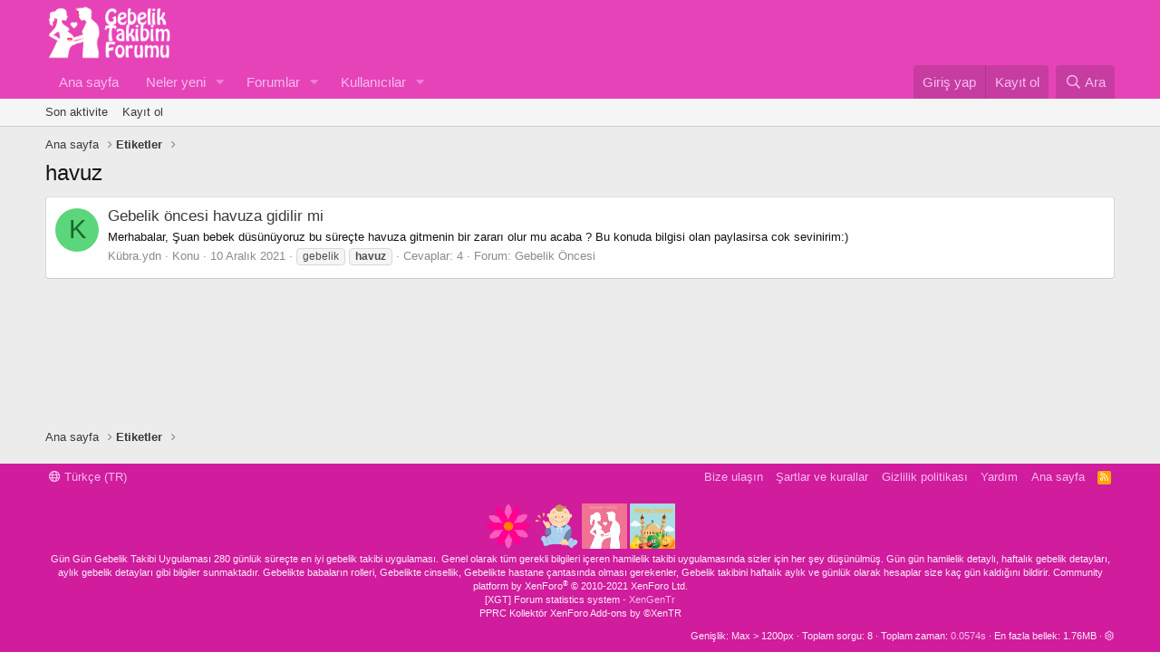

--- FILE ---
content_type: text/css; charset=utf-8
request_url: https://gebeliktakibim.com/css.php?css=public%3Aextra.less&s=1&l=2&d=1762503016&k=4e3bcea7b94f452bb22b1a2a32b4eafbc5c7335e
body_size: 1070
content:
@charset "UTF-8";

/********* public:extra.less ********/
@media (max-width: 480px) {
  .message-signature {
    display: block;
  }
}
.p-header-logo.p-header-logo--image img {
  max-height: 60px;
}
.gebeliktakibim-rank img.ranks {
  margin: 5px 0px 0px 0px;
  width: 120px;
  height: 20px;
}
.Modrank {
  background-image: url('https://gebeliktakibim.com/images/rank/mod.png');
  background-repeat: no-repeat;
  background-size: 120px 20px;
  height: 20px;
  width: 120px;
  text-indent: -9999px;
  white-space: nowrap;
}
.Adminrank {
  background-image: url('https://gebeliktakibim.com/images/rank/admin.png');
  background-repeat: no-repeat;
  background-size: 120px 20px;
  height: 20px;
  width: 120px;
  text-indent: -9999px;
  white-space: nowrap;
}
/* bildirim hareketlendirme */
.p-navgroup-link.badgeContainer {
  display: flex;
  justify-content: center;
}
.p-navgroup-link.badgeContainer .p-navgroup-linkText {
  margin-left: 3px;
}
.p-navgroup-link.p-navgroup-link--conversations.badgeContainer.badgeContainer--highlighted i,
.p-navgroup-link.p-navgroup-link--alerts.badgeContainer.badgeContainer--highlighted i {
  -webkit-animation: ring 4s 0.7s ease-in-out infinite;
  -webkit-transform-origin: 50% 4px;
  -moz-animation: ring 4s 0.7s ease-in-out infinite;
  -moz-transform-origin: 50% 4px;
  animation: ring 4s 0.7s ease-in-out infinite;
  transform-origin: 50% 4px;
}
@-webkit-keyframes ring {
  0% {
    -webkit-transform: rotateZ(0);
  }
  1% {
    -webkit-transform: rotateZ(30deg);
  }
  3% {
    -webkit-transform: rotateZ(-28deg);
  }
  5% {
    -webkit-transform: rotateZ(34deg);
  }
  7% {
    -webkit-transform: rotateZ(-32deg);
  }
  9% {
    -webkit-transform: rotateZ(30deg);
  }
  11% {
    -webkit-transform: rotateZ(-28deg);
  }
  13% {
    -webkit-transform: rotateZ(26deg);
  }
  15% {
    -webkit-transform: rotateZ(-24deg);
  }
  17% {
    -webkit-transform: rotateZ(22deg);
  }
  19% {
    -webkit-transform: rotateZ(-20deg);
  }
  21% {
    -webkit-transform: rotateZ(18deg);
  }
  23% {
    -webkit-transform: rotateZ(-16deg);
  }
  25% {
    -webkit-transform: rotateZ(14deg);
  }
  27% {
    -webkit-transform: rotateZ(-12deg);
  }
  29% {
    -webkit-transform: rotateZ(10deg);
  }
  31% {
    -webkit-transform: rotateZ(-8deg);
  }
  33% {
    -webkit-transform: rotateZ(6deg);
  }
  35% {
    -webkit-transform: rotateZ(-4deg);
  }
  37% {
    -webkit-transform: rotateZ(2deg);
  }
  39% {
    -webkit-transform: rotateZ(-1deg);
  }
  41% {
    -webkit-transform: rotateZ(1deg);
  }
  43% {
    -webkit-transform: rotateZ(0);
  }
  100% {
    -webkit-transform: rotateZ(0);
  }
}
@-moz-keyframes ring {
  0% {
    -moz-transform: rotate(0);
  }
  1% {
    -moz-transform: rotate(30deg);
  }
  3% {
    -moz-transform: rotate(-28deg);
  }
  5% {
    -moz-transform: rotate(34deg);
  }
  7% {
    -moz-transform: rotate(-32deg);
  }
  9% {
    -moz-transform: rotate(30deg);
  }
  11% {
    -moz-transform: rotate(-28deg);
  }
  13% {
    -moz-transform: rotate(26deg);
  }
  15% {
    -moz-transform: rotate(-24deg);
  }
  17% {
    -moz-transform: rotate(22deg);
  }
  19% {
    -moz-transform: rotate(-20deg);
  }
  21% {
    -moz-transform: rotate(18deg);
  }
  23% {
    -moz-transform: rotate(-16deg);
  }
  25% {
    -moz-transform: rotate(14deg);
  }
  27% {
    -moz-transform: rotate(-12deg);
  }
  29% {
    -moz-transform: rotate(10deg);
  }
  31% {
    -moz-transform: rotate(-8deg);
  }
  33% {
    -moz-transform: rotate(6deg);
  }
  35% {
    -moz-transform: rotate(-4deg);
  }
  37% {
    -moz-transform: rotate(2deg);
  }
  39% {
    -moz-transform: rotate(-1deg);
  }
  41% {
    -moz-transform: rotate(1deg);
  }
  43% {
    -moz-transform: rotate(0);
  }
  100% {
    -moz-transform: rotate(0);
  }
}
@keyframes ring {
  0% {
    transform: rotate(0);
  }
  1% {
    transform: rotate(30deg);
  }
  3% {
    transform: rotate(-28deg);
  }
  5% {
    transform: rotate(34deg);
  }
  7% {
    transform: rotate(-32deg);
  }
  9% {
    transform: rotate(30deg);
  }
  11% {
    transform: rotate(-28deg);
  }
  13% {
    transform: rotate(26deg);
  }
  15% {
    transform: rotate(-24deg);
  }
  17% {
    transform: rotate(22deg);
  }
  19% {
    transform: rotate(-20deg);
  }
  21% {
    transform: rotate(18deg);
  }
  23% {
    transform: rotate(-16deg);
  }
  25% {
    transform: rotate(14deg);
  }
  27% {
    transform: rotate(-12deg);
  }
  29% {
    transform: rotate(10deg);
  }
  31% {
    transform: rotate(-8deg);
  }
  33% {
    transform: rotate(6deg);
  }
  35% {
    transform: rotate(-4deg);
  }
  37% {
    transform: rotate(2deg);
  }
  39% {
    transform: rotate(-1deg);
  }
  41% {
    transform: rotate(1deg);
  }
  43% {
    transform: rotate(0);
  }
  100% {
    transform: rotate(0);
  }
}
/* bildirim hareketlendirme sonu*/
.myButton {
  box-shadow: inset 0px 1px 0px 0px #fbafe3;
  background: linear-gradient(to bottom, #ff5bb0 5%, #ef027d 100%);
  background-color: #ff5bb0;
  border-radius: 6px;
  border: 1px solid #ee1eb5;
  display: inline-block;
  cursor: pointer;
  color: #ffffff;
  font-family: Arial;
  font-size: 12px;
  font-weight: bold;
  padding: 8px 50px;
  text-decoration: none;
  text-shadow: 0px 1px 0px #c70067;
}
.myButton:hover {
  background: linear-gradient(to bottom, #ef027d 5%, #ff5bb0 100%);
  background-color: #ef027d;
}
.myButton:active {
  position: relative;
  top: 1px;
}
@media (max-width: 650px) {
  .node-subNodesFlat {
    display: block !important;
  }
}
@media (max-width: 480px) {
  .block-outer:not(.block-outer--after) .pageNavWrapper:not(.pageNavWrapper--forceShow) {
    display: flex;
  }
  .block-outer-main,
  .block-outer-opposite {
    text-align: justify;
  }
}
.tpm-controls {
  list-style: none;
  margin: 0;
  padding: 0;
  margin-right: auto;
  display: flex;
  align-items: center;
  flex-wrap: wrap;
  min-height: 35px;
  max-width: 100%;
}
.tpm-controls > li {
  float: left;
  display: inline-block;
  margin-right: 5px;
}
.tpm-controls > li:last-child {
  margin-right: 0;
}
.button.tpm-goButton {
  font-size: 15px;
  line-height: 1.5;
  min-width: 0;
}